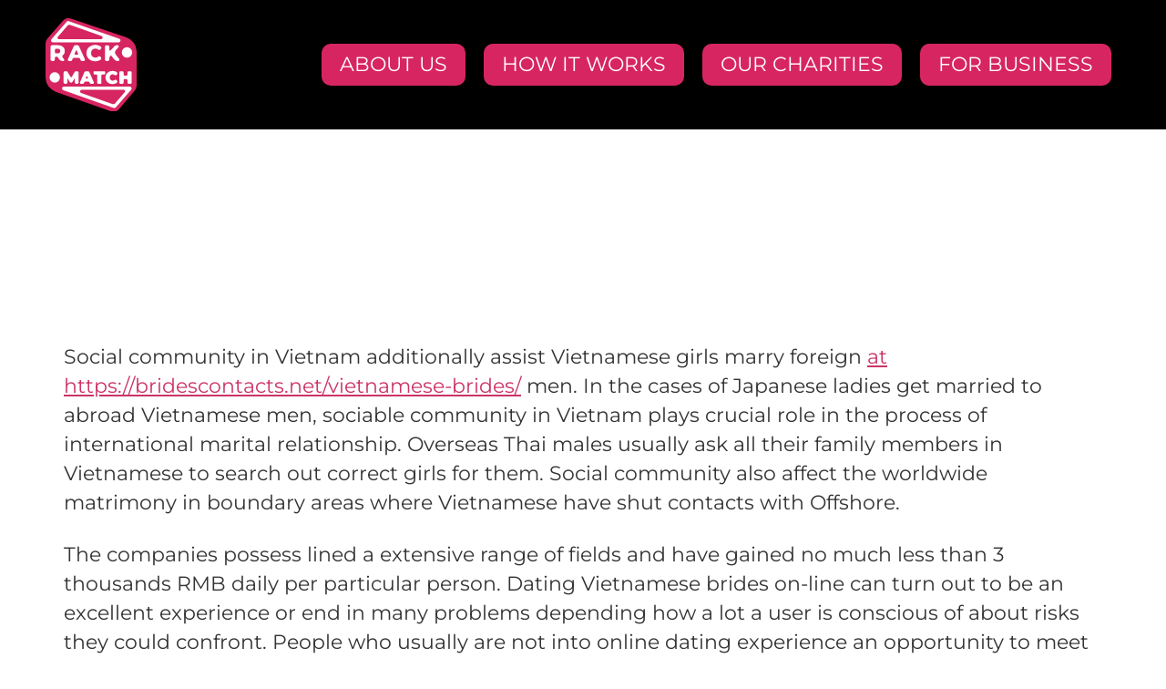

--- FILE ---
content_type: text/html; charset=UTF-8
request_url: https://rackmatch.ca/2022/12/28/as-to-why-i-am-getting-married-to-a-vietnamese-bride-after-giving-up-in-discovering-absolutely-adore-in-sg/
body_size: 11601
content:
<!doctype html>
<html lang="en-US">
<head>
	<meta charset="UTF-8">
	<meta name="viewport" content="width=device-width, initial-scale=1">
	<link rel="profile" href="https://gmpg.org/xfn/11">
	<title>As to why I Am Getting married to A Vietnamese Bride After Giving Up In Discovering Absolutely adore In Sg &#8211; Rack Match</title>
<meta name='robots' content='max-image-preview:large' />
<link rel="alternate" type="application/rss+xml" title="Rack Match &raquo; Feed" href="https://rackmatch.ca/feed/" />
<link rel="alternate" type="application/rss+xml" title="Rack Match &raquo; Comments Feed" href="https://rackmatch.ca/comments/feed/" />
<link rel="alternate" title="oEmbed (JSON)" type="application/json+oembed" href="https://rackmatch.ca/wp-json/oembed/1.0/embed?url=https%3A%2F%2Frackmatch.ca%2F2022%2F12%2F28%2Fas-to-why-i-am-getting-married-to-a-vietnamese-bride-after-giving-up-in-discovering-absolutely-adore-in-sg%2F" />
<link rel="alternate" title="oEmbed (XML)" type="text/xml+oembed" href="https://rackmatch.ca/wp-json/oembed/1.0/embed?url=https%3A%2F%2Frackmatch.ca%2F2022%2F12%2F28%2Fas-to-why-i-am-getting-married-to-a-vietnamese-bride-after-giving-up-in-discovering-absolutely-adore-in-sg%2F&#038;format=xml" />
<style id='wp-img-auto-sizes-contain-inline-css'>
img:is([sizes=auto i],[sizes^="auto," i]){contain-intrinsic-size:3000px 1500px}
/*# sourceURL=wp-img-auto-sizes-contain-inline-css */
</style>
<style id='wp-emoji-styles-inline-css'>

	img.wp-smiley, img.emoji {
		display: inline !important;
		border: none !important;
		box-shadow: none !important;
		height: 1em !important;
		width: 1em !important;
		margin: 0 0.07em !important;
		vertical-align: -0.1em !important;
		background: none !important;
		padding: 0 !important;
	}
/*# sourceURL=wp-emoji-styles-inline-css */
</style>
<link rel='stylesheet' id='wp-block-library-css' href='https://rackmatch.ca/wp-includes/css/dist/block-library/style.min.css?ver=6.9' media='all' />
<style id='global-styles-inline-css'>
:root{--wp--preset--aspect-ratio--square: 1;--wp--preset--aspect-ratio--4-3: 4/3;--wp--preset--aspect-ratio--3-4: 3/4;--wp--preset--aspect-ratio--3-2: 3/2;--wp--preset--aspect-ratio--2-3: 2/3;--wp--preset--aspect-ratio--16-9: 16/9;--wp--preset--aspect-ratio--9-16: 9/16;--wp--preset--color--black: #000000;--wp--preset--color--cyan-bluish-gray: #abb8c3;--wp--preset--color--white: #ffffff;--wp--preset--color--pale-pink: #f78da7;--wp--preset--color--vivid-red: #cf2e2e;--wp--preset--color--luminous-vivid-orange: #ff6900;--wp--preset--color--luminous-vivid-amber: #fcb900;--wp--preset--color--light-green-cyan: #7bdcb5;--wp--preset--color--vivid-green-cyan: #00d084;--wp--preset--color--pale-cyan-blue: #8ed1fc;--wp--preset--color--vivid-cyan-blue: #0693e3;--wp--preset--color--vivid-purple: #9b51e0;--wp--preset--gradient--vivid-cyan-blue-to-vivid-purple: linear-gradient(135deg,rgb(6,147,227) 0%,rgb(155,81,224) 100%);--wp--preset--gradient--light-green-cyan-to-vivid-green-cyan: linear-gradient(135deg,rgb(122,220,180) 0%,rgb(0,208,130) 100%);--wp--preset--gradient--luminous-vivid-amber-to-luminous-vivid-orange: linear-gradient(135deg,rgb(252,185,0) 0%,rgb(255,105,0) 100%);--wp--preset--gradient--luminous-vivid-orange-to-vivid-red: linear-gradient(135deg,rgb(255,105,0) 0%,rgb(207,46,46) 100%);--wp--preset--gradient--very-light-gray-to-cyan-bluish-gray: linear-gradient(135deg,rgb(238,238,238) 0%,rgb(169,184,195) 100%);--wp--preset--gradient--cool-to-warm-spectrum: linear-gradient(135deg,rgb(74,234,220) 0%,rgb(151,120,209) 20%,rgb(207,42,186) 40%,rgb(238,44,130) 60%,rgb(251,105,98) 80%,rgb(254,248,76) 100%);--wp--preset--gradient--blush-light-purple: linear-gradient(135deg,rgb(255,206,236) 0%,rgb(152,150,240) 100%);--wp--preset--gradient--blush-bordeaux: linear-gradient(135deg,rgb(254,205,165) 0%,rgb(254,45,45) 50%,rgb(107,0,62) 100%);--wp--preset--gradient--luminous-dusk: linear-gradient(135deg,rgb(255,203,112) 0%,rgb(199,81,192) 50%,rgb(65,88,208) 100%);--wp--preset--gradient--pale-ocean: linear-gradient(135deg,rgb(255,245,203) 0%,rgb(182,227,212) 50%,rgb(51,167,181) 100%);--wp--preset--gradient--electric-grass: linear-gradient(135deg,rgb(202,248,128) 0%,rgb(113,206,126) 100%);--wp--preset--gradient--midnight: linear-gradient(135deg,rgb(2,3,129) 0%,rgb(40,116,252) 100%);--wp--preset--font-size--small: 13px;--wp--preset--font-size--medium: 20px;--wp--preset--font-size--large: 36px;--wp--preset--font-size--x-large: 42px;--wp--preset--spacing--20: 0.44rem;--wp--preset--spacing--30: 0.67rem;--wp--preset--spacing--40: 1rem;--wp--preset--spacing--50: 1.5rem;--wp--preset--spacing--60: 2.25rem;--wp--preset--spacing--70: 3.38rem;--wp--preset--spacing--80: 5.06rem;--wp--preset--shadow--natural: 6px 6px 9px rgba(0, 0, 0, 0.2);--wp--preset--shadow--deep: 12px 12px 50px rgba(0, 0, 0, 0.4);--wp--preset--shadow--sharp: 6px 6px 0px rgba(0, 0, 0, 0.2);--wp--preset--shadow--outlined: 6px 6px 0px -3px rgb(255, 255, 255), 6px 6px rgb(0, 0, 0);--wp--preset--shadow--crisp: 6px 6px 0px rgb(0, 0, 0);}:root { --wp--style--global--content-size: 800px;--wp--style--global--wide-size: 1200px; }:where(body) { margin: 0; }.wp-site-blocks > .alignleft { float: left; margin-right: 2em; }.wp-site-blocks > .alignright { float: right; margin-left: 2em; }.wp-site-blocks > .aligncenter { justify-content: center; margin-left: auto; margin-right: auto; }:where(.wp-site-blocks) > * { margin-block-start: 24px; margin-block-end: 0; }:where(.wp-site-blocks) > :first-child { margin-block-start: 0; }:where(.wp-site-blocks) > :last-child { margin-block-end: 0; }:root { --wp--style--block-gap: 24px; }:root :where(.is-layout-flow) > :first-child{margin-block-start: 0;}:root :where(.is-layout-flow) > :last-child{margin-block-end: 0;}:root :where(.is-layout-flow) > *{margin-block-start: 24px;margin-block-end: 0;}:root :where(.is-layout-constrained) > :first-child{margin-block-start: 0;}:root :where(.is-layout-constrained) > :last-child{margin-block-end: 0;}:root :where(.is-layout-constrained) > *{margin-block-start: 24px;margin-block-end: 0;}:root :where(.is-layout-flex){gap: 24px;}:root :where(.is-layout-grid){gap: 24px;}.is-layout-flow > .alignleft{float: left;margin-inline-start: 0;margin-inline-end: 2em;}.is-layout-flow > .alignright{float: right;margin-inline-start: 2em;margin-inline-end: 0;}.is-layout-flow > .aligncenter{margin-left: auto !important;margin-right: auto !important;}.is-layout-constrained > .alignleft{float: left;margin-inline-start: 0;margin-inline-end: 2em;}.is-layout-constrained > .alignright{float: right;margin-inline-start: 2em;margin-inline-end: 0;}.is-layout-constrained > .aligncenter{margin-left: auto !important;margin-right: auto !important;}.is-layout-constrained > :where(:not(.alignleft):not(.alignright):not(.alignfull)){max-width: var(--wp--style--global--content-size);margin-left: auto !important;margin-right: auto !important;}.is-layout-constrained > .alignwide{max-width: var(--wp--style--global--wide-size);}body .is-layout-flex{display: flex;}.is-layout-flex{flex-wrap: wrap;align-items: center;}.is-layout-flex > :is(*, div){margin: 0;}body .is-layout-grid{display: grid;}.is-layout-grid > :is(*, div){margin: 0;}body{padding-top: 0px;padding-right: 0px;padding-bottom: 0px;padding-left: 0px;}a:where(:not(.wp-element-button)){text-decoration: underline;}:root :where(.wp-element-button, .wp-block-button__link){background-color: #32373c;border-width: 0;color: #fff;font-family: inherit;font-size: inherit;font-style: inherit;font-weight: inherit;letter-spacing: inherit;line-height: inherit;padding-top: calc(0.667em + 2px);padding-right: calc(1.333em + 2px);padding-bottom: calc(0.667em + 2px);padding-left: calc(1.333em + 2px);text-decoration: none;text-transform: inherit;}.has-black-color{color: var(--wp--preset--color--black) !important;}.has-cyan-bluish-gray-color{color: var(--wp--preset--color--cyan-bluish-gray) !important;}.has-white-color{color: var(--wp--preset--color--white) !important;}.has-pale-pink-color{color: var(--wp--preset--color--pale-pink) !important;}.has-vivid-red-color{color: var(--wp--preset--color--vivid-red) !important;}.has-luminous-vivid-orange-color{color: var(--wp--preset--color--luminous-vivid-orange) !important;}.has-luminous-vivid-amber-color{color: var(--wp--preset--color--luminous-vivid-amber) !important;}.has-light-green-cyan-color{color: var(--wp--preset--color--light-green-cyan) !important;}.has-vivid-green-cyan-color{color: var(--wp--preset--color--vivid-green-cyan) !important;}.has-pale-cyan-blue-color{color: var(--wp--preset--color--pale-cyan-blue) !important;}.has-vivid-cyan-blue-color{color: var(--wp--preset--color--vivid-cyan-blue) !important;}.has-vivid-purple-color{color: var(--wp--preset--color--vivid-purple) !important;}.has-black-background-color{background-color: var(--wp--preset--color--black) !important;}.has-cyan-bluish-gray-background-color{background-color: var(--wp--preset--color--cyan-bluish-gray) !important;}.has-white-background-color{background-color: var(--wp--preset--color--white) !important;}.has-pale-pink-background-color{background-color: var(--wp--preset--color--pale-pink) !important;}.has-vivid-red-background-color{background-color: var(--wp--preset--color--vivid-red) !important;}.has-luminous-vivid-orange-background-color{background-color: var(--wp--preset--color--luminous-vivid-orange) !important;}.has-luminous-vivid-amber-background-color{background-color: var(--wp--preset--color--luminous-vivid-amber) !important;}.has-light-green-cyan-background-color{background-color: var(--wp--preset--color--light-green-cyan) !important;}.has-vivid-green-cyan-background-color{background-color: var(--wp--preset--color--vivid-green-cyan) !important;}.has-pale-cyan-blue-background-color{background-color: var(--wp--preset--color--pale-cyan-blue) !important;}.has-vivid-cyan-blue-background-color{background-color: var(--wp--preset--color--vivid-cyan-blue) !important;}.has-vivid-purple-background-color{background-color: var(--wp--preset--color--vivid-purple) !important;}.has-black-border-color{border-color: var(--wp--preset--color--black) !important;}.has-cyan-bluish-gray-border-color{border-color: var(--wp--preset--color--cyan-bluish-gray) !important;}.has-white-border-color{border-color: var(--wp--preset--color--white) !important;}.has-pale-pink-border-color{border-color: var(--wp--preset--color--pale-pink) !important;}.has-vivid-red-border-color{border-color: var(--wp--preset--color--vivid-red) !important;}.has-luminous-vivid-orange-border-color{border-color: var(--wp--preset--color--luminous-vivid-orange) !important;}.has-luminous-vivid-amber-border-color{border-color: var(--wp--preset--color--luminous-vivid-amber) !important;}.has-light-green-cyan-border-color{border-color: var(--wp--preset--color--light-green-cyan) !important;}.has-vivid-green-cyan-border-color{border-color: var(--wp--preset--color--vivid-green-cyan) !important;}.has-pale-cyan-blue-border-color{border-color: var(--wp--preset--color--pale-cyan-blue) !important;}.has-vivid-cyan-blue-border-color{border-color: var(--wp--preset--color--vivid-cyan-blue) !important;}.has-vivid-purple-border-color{border-color: var(--wp--preset--color--vivid-purple) !important;}.has-vivid-cyan-blue-to-vivid-purple-gradient-background{background: var(--wp--preset--gradient--vivid-cyan-blue-to-vivid-purple) !important;}.has-light-green-cyan-to-vivid-green-cyan-gradient-background{background: var(--wp--preset--gradient--light-green-cyan-to-vivid-green-cyan) !important;}.has-luminous-vivid-amber-to-luminous-vivid-orange-gradient-background{background: var(--wp--preset--gradient--luminous-vivid-amber-to-luminous-vivid-orange) !important;}.has-luminous-vivid-orange-to-vivid-red-gradient-background{background: var(--wp--preset--gradient--luminous-vivid-orange-to-vivid-red) !important;}.has-very-light-gray-to-cyan-bluish-gray-gradient-background{background: var(--wp--preset--gradient--very-light-gray-to-cyan-bluish-gray) !important;}.has-cool-to-warm-spectrum-gradient-background{background: var(--wp--preset--gradient--cool-to-warm-spectrum) !important;}.has-blush-light-purple-gradient-background{background: var(--wp--preset--gradient--blush-light-purple) !important;}.has-blush-bordeaux-gradient-background{background: var(--wp--preset--gradient--blush-bordeaux) !important;}.has-luminous-dusk-gradient-background{background: var(--wp--preset--gradient--luminous-dusk) !important;}.has-pale-ocean-gradient-background{background: var(--wp--preset--gradient--pale-ocean) !important;}.has-electric-grass-gradient-background{background: var(--wp--preset--gradient--electric-grass) !important;}.has-midnight-gradient-background{background: var(--wp--preset--gradient--midnight) !important;}.has-small-font-size{font-size: var(--wp--preset--font-size--small) !important;}.has-medium-font-size{font-size: var(--wp--preset--font-size--medium) !important;}.has-large-font-size{font-size: var(--wp--preset--font-size--large) !important;}.has-x-large-font-size{font-size: var(--wp--preset--font-size--x-large) !important;}
/*# sourceURL=global-styles-inline-css */
</style>

<link rel='stylesheet' id='hello-elementor-css' href='https://rackmatch.ca/wp-content/themes/hello-elementor/assets/css/reset.css?ver=3.4.5' media='all' />
<link rel='stylesheet' id='hello-elementor-theme-style-css' href='https://rackmatch.ca/wp-content/themes/hello-elementor/assets/css/theme.css?ver=3.4.5' media='all' />
<link rel='stylesheet' id='hello-elementor-header-footer-css' href='https://rackmatch.ca/wp-content/themes/hello-elementor/assets/css/header-footer.css?ver=3.4.5' media='all' />
<link rel='stylesheet' id='elementor-frontend-css' href='https://rackmatch.ca/wp-content/plugins/elementor/assets/css/frontend.min.css?ver=3.33.2' media='all' />
<link rel='stylesheet' id='elementor-post-7-css' href='https://rackmatch.ca/wp-content/uploads/elementor/css/post-7.css?ver=1768436833' media='all' />
<link rel='stylesheet' id='elementor-icons-css' href='https://rackmatch.ca/wp-content/plugins/elementor/assets/lib/eicons/css/elementor-icons.min.css?ver=5.44.0' media='all' />
<link rel='stylesheet' id='elementor-pro-css' href='https://rackmatch.ca/wp-content/plugins/elementor-pro/assets/css/frontend.min.css?ver=3.4.1' media='all' />
<link rel='stylesheet' id='elementor-post-839-css' href='https://rackmatch.ca/wp-content/uploads/elementor/css/post-839.css?ver=1768436834' media='all' />
<link rel='stylesheet' id='elementor-post-858-css' href='https://rackmatch.ca/wp-content/uploads/elementor/css/post-858.css?ver=1768436834' media='all' />
<link rel='stylesheet' id='elementor-gf-local-montserrat-css' href='https://rackmatch.ca/wp-content/uploads/elementor/google-fonts/css/montserrat.css?ver=1745743080' media='all' />
<link rel='stylesheet' id='elementor-icons-shared-0-css' href='https://rackmatch.ca/wp-content/plugins/elementor/assets/lib/font-awesome/css/fontawesome.min.css?ver=5.15.3' media='all' />
<link rel='stylesheet' id='elementor-icons-fa-solid-css' href='https://rackmatch.ca/wp-content/plugins/elementor/assets/lib/font-awesome/css/solid.min.css?ver=5.15.3' media='all' />
<link rel="https://api.w.org/" href="https://rackmatch.ca/wp-json/" /><link rel="alternate" title="JSON" type="application/json" href="https://rackmatch.ca/wp-json/wp/v2/posts/1143" /><link rel="EditURI" type="application/rsd+xml" title="RSD" href="https://rackmatch.ca/xmlrpc.php?rsd" />
<meta name="generator" content="WordPress 6.9" />
<link rel="canonical" href="https://rackmatch.ca/2022/12/28/as-to-why-i-am-getting-married-to-a-vietnamese-bride-after-giving-up-in-discovering-absolutely-adore-in-sg/" />
<link rel='shortlink' href='https://rackmatch.ca/?p=1143' />
<meta name="generator" content="Elementor 3.33.2; features: additional_custom_breakpoints; settings: css_print_method-external, google_font-enabled, font_display-auto">
			<style>
				.e-con.e-parent:nth-of-type(n+4):not(.e-lazyloaded):not(.e-no-lazyload),
				.e-con.e-parent:nth-of-type(n+4):not(.e-lazyloaded):not(.e-no-lazyload) * {
					background-image: none !important;
				}
				@media screen and (max-height: 1024px) {
					.e-con.e-parent:nth-of-type(n+3):not(.e-lazyloaded):not(.e-no-lazyload),
					.e-con.e-parent:nth-of-type(n+3):not(.e-lazyloaded):not(.e-no-lazyload) * {
						background-image: none !important;
					}
				}
				@media screen and (max-height: 640px) {
					.e-con.e-parent:nth-of-type(n+2):not(.e-lazyloaded):not(.e-no-lazyload),
					.e-con.e-parent:nth-of-type(n+2):not(.e-lazyloaded):not(.e-no-lazyload) * {
						background-image: none !important;
					}
				}
			</style>
			<link rel="icon" href="https://rackmatch.ca/wp-content/uploads/2021/10/Asset-14.svg" sizes="32x32" />
<link rel="icon" href="https://rackmatch.ca/wp-content/uploads/2021/10/Asset-14.svg" sizes="192x192" />
<link rel="apple-touch-icon" href="https://rackmatch.ca/wp-content/uploads/2021/10/Asset-14.svg" />
<meta name="msapplication-TileImage" content="https://rackmatch.ca/wp-content/uploads/2021/10/Asset-14.svg" />
		<style id="wp-custom-css">
			.elementor-nav-menu li {
 background: #D72562!important;
    margin: 0px 10px !important;
	border-radius:10px;
}
@media(max-width:1170px) and (min-width:1024px){
	.elementor-nav-menu .elementor-item {
  font-size: 18px !important;
		
}
}
@media(max-width:1024px){
.elementor-nav-menu li {
    margin: 10px 40px !important;

	}}		</style>
		<link rel='stylesheet' id='widget-image-css' href='https://rackmatch.ca/wp-content/plugins/elementor/assets/css/widget-image.min.css?ver=3.33.2' media='all' />
<link rel='stylesheet' id='widget-heading-css' href='https://rackmatch.ca/wp-content/plugins/elementor/assets/css/widget-heading.min.css?ver=3.33.2' media='all' />
<link rel='stylesheet' id='widget-spacer-css' href='https://rackmatch.ca/wp-content/plugins/elementor/assets/css/widget-spacer.min.css?ver=3.33.2' media='all' />
</head>
<body class="wp-singular post-template-default single single-post postid-1143 single-format-standard wp-embed-responsive wp-theme-hello-elementor hello-elementor-default elementor-default elementor-kit-7">


<a class="skip-link screen-reader-text" href="#content">Skip to content</a>

		<div data-elementor-type="header" data-elementor-id="839" class="elementor elementor-839 elementor-location-header">
		<div class="elementor-section-wrap">
					<section class="elementor-section elementor-top-section elementor-element elementor-element-b3c5095 elementor-section-boxed elementor-section-height-default elementor-section-height-default" data-id="b3c5095" data-element_type="section" id="back-to-the-top" data-settings="{&quot;background_background&quot;:&quot;classic&quot;}">
						<div class="elementor-container elementor-column-gap-default">
					<div class="elementor-column elementor-col-50 elementor-top-column elementor-element elementor-element-a354369" data-id="a354369" data-element_type="column">
			<div class="elementor-widget-wrap elementor-element-populated">
						<div class="elementor-element elementor-element-f52891c elementor-widget elementor-widget-image" data-id="f52891c" data-element_type="widget" data-widget_type="image.default">
				<div class="elementor-widget-container">
																<a href="https://rackmatch.ca">
							<img fetchpriority="high" width="292" height="296" src="https://rackmatch.ca/wp-content/uploads/2021/10/Asset-14.svg" class="attachment-full size-full wp-image-163" alt="" />								</a>
															</div>
				</div>
					</div>
		</div>
				<div class="elementor-column elementor-col-50 elementor-top-column elementor-element elementor-element-c3d5eb2" data-id="c3d5eb2" data-element_type="column">
			<div class="elementor-widget-wrap elementor-element-populated">
						<div class="elementor-element elementor-element-1192764 elementor-nav-menu__align-right elementor-nav-menu--stretch elementor-nav-menu--dropdown-tablet elementor-nav-menu__text-align-aside elementor-nav-menu--toggle elementor-nav-menu--burger elementor-widget elementor-widget-nav-menu" data-id="1192764" data-element_type="widget" data-settings="{&quot;full_width&quot;:&quot;stretch&quot;,&quot;layout&quot;:&quot;horizontal&quot;,&quot;submenu_icon&quot;:{&quot;value&quot;:&quot;&lt;i class=\&quot;fas fa-caret-down\&quot;&gt;&lt;\/i&gt;&quot;,&quot;library&quot;:&quot;fa-solid&quot;},&quot;toggle&quot;:&quot;burger&quot;}" data-widget_type="nav-menu.default">
				<div class="elementor-widget-container">
								<nav migration_allowed="1" migrated="0" role="navigation" class="elementor-nav-menu--main elementor-nav-menu__container elementor-nav-menu--layout-horizontal e--pointer-underline e--animation-fade"><ul id="menu-1-1192764" class="elementor-nav-menu"><li class="menu-item menu-item-type-custom menu-item-object-custom menu-item-736"><a href="#about-us" class="elementor-item elementor-item-anchor">ABOUT US</a></li>
<li class="menu-item menu-item-type-custom menu-item-object-custom menu-item-737"><a href="#how-it-works" class="elementor-item elementor-item-anchor">HOW IT WORKS</a></li>
<li class="menu-item menu-item-type-custom menu-item-object-custom menu-item-738"><a href="#our-charities" class="elementor-item elementor-item-anchor">OUR CHARITIES</a></li>
<li class="menu-item menu-item-type-custom menu-item-object-custom menu-item-739"><a href="#for-business" class="elementor-item elementor-item-anchor">FOR BUSINESS</a></li>
</ul></nav>
					<div class="elementor-menu-toggle" role="button" tabindex="0" aria-label="Menu Toggle" aria-expanded="false">
			<i aria-hidden="true" role="presentation" class="eicon-menu-bar"></i>			<span class="elementor-screen-only">Menu</span>
		</div>
			<nav class="elementor-nav-menu--dropdown elementor-nav-menu__container" role="navigation" aria-hidden="true"><ul id="menu-2-1192764" class="elementor-nav-menu"><li class="menu-item menu-item-type-custom menu-item-object-custom menu-item-736"><a href="#about-us" class="elementor-item elementor-item-anchor" tabindex="-1">ABOUT US</a></li>
<li class="menu-item menu-item-type-custom menu-item-object-custom menu-item-737"><a href="#how-it-works" class="elementor-item elementor-item-anchor" tabindex="-1">HOW IT WORKS</a></li>
<li class="menu-item menu-item-type-custom menu-item-object-custom menu-item-738"><a href="#our-charities" class="elementor-item elementor-item-anchor" tabindex="-1">OUR CHARITIES</a></li>
<li class="menu-item menu-item-type-custom menu-item-object-custom menu-item-739"><a href="#for-business" class="elementor-item elementor-item-anchor" tabindex="-1">FOR BUSINESS</a></li>
</ul></nav>
						</div>
				</div>
					</div>
		</div>
					</div>
		</section>
				</div>
		</div>
		
<main id="content" class="site-main post-1143 post type-post status-publish format-standard hentry category-uncategorized">

			<div class="page-header">
			<h1 class="entry-title">As to why I Am Getting married to A Vietnamese Bride After Giving Up In Discovering Absolutely adore In Sg</h1>		</div>
	
	<div class="page-content">
		<p> Social community in Vietnam additionally assist Vietnamese girls marry foreign  <a href="https://bridescontacts.net/vietnamese-brides/">at https://bridescontacts.net/vietnamese-brides/</a>  men. In the cases of Japanese ladies get married to abroad Vietnamese men, sociable community in Vietnam plays crucial role in the process of international marital relationship. Overseas Thai males usually ask all their family      members in Vietnamese to search out correct girls for them. Social community also affect the worldwide matrimony in boundary areas where Vietnamese have shut contacts with Offshore. </p>
<p> The companies possess lined a extensive range of fields and have gained no much less than 3 thousands RMB daily per particular person. Dating Vietnamese brides on-line can turn out to be an excellent experience or end in many problems depending how a lot a user is conscious of about risks they could confront. People who usually are not into online dating experience an opportunity to meet Vietnamese girls in actual    your life; however, on this case, lots depends on luck. The thing is, there are romance tours to many Oriental nations, but we could not find any excursions to Vietnam out of trusted worldwide courting companies. Some might argue that the search query for Thai mail order brides prices are super-popular, and it has true, but we adopted all of the links and noticed what we actually expected to see—ads of dating    providers certainly nothing however relationship providers. </p>
<h2> Ao Dai Conventional </h2>
<p> (See additionally this video about how Vietnamese ladies have been deceived and trafficked to China. ) There were instances regarding Vietnamese agents being found by authorities when positioning the assembly between Japanese women and foreign men. The external causes with regards to international marriage comes both from mailing communities and migrants’ locations. Furthermore, the exterior causes mainly based on financial and interpersonal factors. The proposal marriage ceremony is a long-standing Vietnamese wedding tradition this does not appear to be going out of existence any moment soon. This ceremony includes a meeting between the two households    the place the groom’s family visitors the bride’s family to formally request an official marriage. </p>
<ul>
<li> When hanging out collectively, you’d need to take in in restaurants and eateries. </li>
<li> Nonetheless there was little or no info assistant the photograph nevertheless, while solely a pretend term and the woman &#8216;s time was offered. </li>
<li> In addition , rising pressure at the job and lots of different let-downs meant that Trung and I usually argued. </li>
<li>  Many Vietnamese  women  can benefit from the loopholes to make earnings, and accordingly, the increase of incomes permits them to renegotiate their roles and statuses throughout the  households .  </li>
</ul>
<p> The whole matchmaking fee is around $6, five-hundred, which is paid in stages from intro all the means in which to suspended over to Vietnam for the wedding ceremony. And FYI, almost all prices following are paid for by the man – just like flight tickets : although the company does indeed present top-up packages which embrace    images    and videography, make-up for the purpose of the star of the event and even dowry for the marriage day. That unsuccessful seek for love led Adam to consider roping in a few help. He did use on-line dating apps previously like Tinder or Caffeine Meets Kleines, rundes br?tchen, however to little success. And generally, the women I’ve talked to would ghost after communicating for a bit, ” he says. </p>
<h3> International Marriage Of Vietnamese Ladies </h3>
<p> However , the eating places all the time registered underneath the term of their husbands whereas the true supervisor will be Vietnamese ladies. In some instances, Vietnamese women are trafficked or deceived to marry Chinese males. However , due to this Thai feminist goal, it&#8217;s distinct that Japanese    girls imagine getting married to foreign men might enhance their social status,    when in actuality, they are diminished. The novelty with the foreign is usually temporary and divorce rates are extraordinarily high between international marriages. </p>
<h2> Vietnamese Email Order Brides &#038; Relationship Sites In 2023 </h2>
<p> Nonetheless there  may  be extra than just the desire to be an ideal and obedient wife. These wonderful brides to be are good, and they are in search of ways    to realize themselves. They will want to produce a profession, get an excellent schooling and possess good well being care. Regrettably, Vietnam cannot offer much to the female inhabitants. There are some circumstances that Vietnamese girls had been trafficked or deceived to marry Chinese males. </p>
<h3>  Reasons For  Worldwide  Marriages  </h3>
<p> Various parts affect the costs, such because the dating web site prices, the variety of used connection tools, or the expensiveness of gifts just for the girl.    She has thin legs, thin wrists and ankles, and surprisingly gorgeous curves. Therefore , if you’re in to match girls who aren’t too toned, a Vietnamese spouse    is simply the one. Oanh, who&#8217;s hitched and comes from Switzerland, says in order to certainly not feel dissatisfied, girls should consider males for so, who they are and not for his or her beginning, background, skin colour, task, or religion. &#8220;There are excellent and dangerous overseas men. Abusive males may be right from any nationality&#8221;. </p>
<h2>  Marriage Frauds  </h2>
<p> Your lady was not like the majority of western ladies I’ve dated—she was so caring and attentive, all the time smiling, posting issues, and most significantly, though we been around 1000&#8217;s    of mls away, your sweetheart wasn’t envious. That was undoubtedly a new thing, and possibly I made me suggest with her. Best determination in my life—that trust and support will be nonetheless what our marriage relies on. In latest analysis result which targets Vietnamese wedding brides in Chinese suppliers, the dwelling conditions are different. Inside the border area between Chinese suppliers and Vietnam, more and more Japanese wives positively take part in local economic    life simply by working restaurants with their partners. </p>
<p> If you    check out immediately that communication doesn&#8217;t add up, or maybe the interlocutor is not involved, don&#8217;t be afraid to refuse. A large number of men are satisfied that Vietnamese birdes-to-be are among the many most stunning ladies right from all round the universe. Therefore , it&#8217;s not surprising that lots of choices in search of these kinds of fairly women, who&#8217;re considered pure, feminine, elegant, and attractive. Vietnamese brides within the USA attach    nice significance to public belief and at all times make certain not to lose a great reputation. They react cautiously to disputes that come up and make sure to unravel problems with calm and serenity. In hardly any state of affairs do Thai girls remove their happiness or are annoyed. </p>
<p> A Vietnamese woman is just not capable of telling is placed to an individual she enjoys. Even if the reality is unpleasant, she won’t conceal this or sugarcoat it. And whereas this kind of sincerity can take you some time getting used to, especially if you’ve only handled girls    so, who fastidiously construct their image before, you will study to understand it. Likewise, Vietnamese brides    always know tips on how to behave in numerous conditions and spread feminine vitality all over the place they go. The gestures, voice, and conduct are combined collectively and create the entire picture of any Vietnamese spouse. Moreover, their particular darkish and thick locks deserves the consideration too as a  outcome  of it could be one of the items they were given by nature. </p>

		
			</div>

	
</main>

			<div data-elementor-type="footer" data-elementor-id="858" class="elementor elementor-858 elementor-location-footer">
		<div class="elementor-section-wrap">
					<section class="elementor-section elementor-top-section elementor-element elementor-element-f2ad192 elementor-section-full_width elementor-section-height-default elementor-section-height-default" data-id="f2ad192" data-element_type="section" data-settings="{&quot;background_background&quot;:&quot;classic&quot;}">
						<div class="elementor-container elementor-column-gap-default">
					<div class="elementor-column elementor-col-33 elementor-top-column elementor-element elementor-element-11affcb" data-id="11affcb" data-element_type="column">
			<div class="elementor-widget-wrap">
							</div>
		</div>
				<div class="elementor-column elementor-col-33 elementor-top-column elementor-element elementor-element-c566a04" data-id="c566a04" data-element_type="column">
			<div class="elementor-widget-wrap elementor-element-populated">
						<div class="elementor-element elementor-element-432dcb2 elementor-widget elementor-widget-image" data-id="432dcb2" data-element_type="widget" data-widget_type="image.default">
				<div class="elementor-widget-container">
																<a href="https://rackmatch.ca">
							<img width="292" height="296" src="https://rackmatch.ca/wp-content/uploads/2021/10/Asset-14.svg" class="attachment-full size-full wp-image-163" alt="" />								</a>
															</div>
				</div>
				<div class="elementor-element elementor-element-3e3a0d7 elementor-widget elementor-widget-heading" data-id="3e3a0d7" data-element_type="widget" data-widget_type="heading.default">
				<div class="elementor-widget-container">
					<h5 class="elementor-heading-title elementor-size-default">REDEEM <span style="color:#e83162">YOUR </span> RACK</h5>				</div>
				</div>
				<div class="elementor-element elementor-element-fd40170 elementor-widget elementor-widget-text-editor" data-id="fd40170" data-element_type="widget" data-widget_type="text-editor.default">
				<div class="elementor-widget-container">
									<p>Rack Match 2021 ™</p>								</div>
				</div>
					</div>
		</div>
				<div class="elementor-column elementor-col-33 elementor-top-column elementor-element elementor-element-70c88f6" data-id="70c88f6" data-element_type="column">
			<div class="elementor-widget-wrap elementor-element-populated">
						<div class="elementor-element elementor-element-7185fbf elementor-widget elementor-widget-image" data-id="7185fbf" data-element_type="widget" data-widget_type="image.default">
				<div class="elementor-widget-container">
																<a href="#back-to-the-top">
							<img width="183" height="165" src="https://rackmatch.ca/wp-content/uploads/2021/10/Asset-1534.svg" class="attachment-full size-full wp-image-583" alt="" />								</a>
															</div>
				</div>
				<div class="elementor-element elementor-element-f1e313e elementor-widget elementor-widget-text-editor" data-id="f1e313e" data-element_type="widget" data-widget_type="text-editor.default">
				<div class="elementor-widget-container">
									Back to Top								</div>
				</div>
					</div>
		</div>
					</div>
		</section>
				<section class="elementor-section elementor-top-section elementor-element elementor-element-e954644 elementor-section-full_width elementor-section-height-default elementor-section-height-default" data-id="e954644" data-element_type="section" data-settings="{&quot;background_background&quot;:&quot;classic&quot;}">
						<div class="elementor-container elementor-column-gap-default">
					<div class="elementor-column elementor-col-100 elementor-top-column elementor-element elementor-element-879128a" data-id="879128a" data-element_type="column" data-settings="{&quot;background_background&quot;:&quot;classic&quot;}">
			<div class="elementor-widget-wrap elementor-element-populated">
						<div class="elementor-element elementor-element-5457c27 elementor-widget elementor-widget-spacer" data-id="5457c27" data-element_type="widget" data-widget_type="spacer.default">
				<div class="elementor-widget-container">
							<div class="elementor-spacer">
			<div class="elementor-spacer-inner"></div>
		</div>
						</div>
				</div>
					</div>
		</div>
					</div>
		</section>
				</div>
		</div>
		
<script type="speculationrules">
{"prefetch":[{"source":"document","where":{"and":[{"href_matches":"/*"},{"not":{"href_matches":["/wp-*.php","/wp-admin/*","/wp-content/uploads/*","/wp-content/*","/wp-content/plugins/*","/wp-content/themes/hello-elementor/*","/*\\?(.+)"]}},{"not":{"selector_matches":"a[rel~=\"nofollow\"]"}},{"not":{"selector_matches":".no-prefetch, .no-prefetch a"}}]},"eagerness":"conservative"}]}
</script>
			<script>
				const lazyloadRunObserver = () => {
					const lazyloadBackgrounds = document.querySelectorAll( `.e-con.e-parent:not(.e-lazyloaded)` );
					const lazyloadBackgroundObserver = new IntersectionObserver( ( entries ) => {
						entries.forEach( ( entry ) => {
							if ( entry.isIntersecting ) {
								let lazyloadBackground = entry.target;
								if( lazyloadBackground ) {
									lazyloadBackground.classList.add( 'e-lazyloaded' );
								}
								lazyloadBackgroundObserver.unobserve( entry.target );
							}
						});
					}, { rootMargin: '200px 0px 200px 0px' } );
					lazyloadBackgrounds.forEach( ( lazyloadBackground ) => {
						lazyloadBackgroundObserver.observe( lazyloadBackground );
					} );
				};
				const events = [
					'DOMContentLoaded',
					'elementor/lazyload/observe',
				];
				events.forEach( ( event ) => {
					document.addEventListener( event, lazyloadRunObserver );
				} );
			</script>
			<script src="https://rackmatch.ca/wp-content/themes/hello-elementor/assets/js/hello-frontend.js?ver=3.4.5" id="hello-theme-frontend-js"></script>
<script src="https://rackmatch.ca/wp-content/plugins/elementor/assets/js/webpack.runtime.min.js?ver=3.33.2" id="elementor-webpack-runtime-js"></script>
<script src="https://rackmatch.ca/wp-includes/js/jquery/jquery.min.js?ver=3.7.1" id="jquery-core-js"></script>
<script src="https://rackmatch.ca/wp-includes/js/jquery/jquery-migrate.min.js?ver=3.4.1" id="jquery-migrate-js"></script>
<script src="https://rackmatch.ca/wp-content/plugins/elementor/assets/js/frontend-modules.min.js?ver=3.33.2" id="elementor-frontend-modules-js"></script>
<script src="https://rackmatch.ca/wp-includes/js/jquery/ui/core.min.js?ver=1.13.3" id="jquery-ui-core-js"></script>
<script id="elementor-frontend-js-before">
var elementorFrontendConfig = {"environmentMode":{"edit":false,"wpPreview":false,"isScriptDebug":false},"i18n":{"shareOnFacebook":"Share on Facebook","shareOnTwitter":"Share on Twitter","pinIt":"Pin it","download":"Download","downloadImage":"Download image","fullscreen":"Fullscreen","zoom":"Zoom","share":"Share","playVideo":"Play Video","previous":"Previous","next":"Next","close":"Close","a11yCarouselPrevSlideMessage":"Previous slide","a11yCarouselNextSlideMessage":"Next slide","a11yCarouselFirstSlideMessage":"This is the first slide","a11yCarouselLastSlideMessage":"This is the last slide","a11yCarouselPaginationBulletMessage":"Go to slide"},"is_rtl":false,"breakpoints":{"xs":0,"sm":480,"md":768,"lg":1025,"xl":1440,"xxl":1600},"responsive":{"breakpoints":{"mobile":{"label":"Mobile Portrait","value":767,"default_value":767,"direction":"max","is_enabled":true},"mobile_extra":{"label":"Mobile Landscape","value":880,"default_value":880,"direction":"max","is_enabled":false},"tablet":{"label":"Tablet Portrait","value":1024,"default_value":1024,"direction":"max","is_enabled":true},"tablet_extra":{"label":"Tablet Landscape","value":1200,"default_value":1200,"direction":"max","is_enabled":false},"laptop":{"label":"Laptop","value":1366,"default_value":1366,"direction":"max","is_enabled":false},"widescreen":{"label":"Widescreen","value":2400,"default_value":2400,"direction":"min","is_enabled":false}},"hasCustomBreakpoints":false},"version":"3.33.2","is_static":false,"experimentalFeatures":{"additional_custom_breakpoints":true,"hello-theme-header-footer":true,"home_screen":true,"global_classes_should_enforce_capabilities":true,"e_variables":true,"cloud-library":true,"e_opt_in_v4_page":true,"import-export-customization":true,"form-submissions":true},"urls":{"assets":"https:\/\/rackmatch.ca\/wp-content\/plugins\/elementor\/assets\/","ajaxurl":"https:\/\/rackmatch.ca\/wp-admin\/admin-ajax.php","uploadUrl":"https:\/\/rackmatch.ca\/wp-content\/uploads"},"nonces":{"floatingButtonsClickTracking":"dfde4011cc"},"swiperClass":"swiper","settings":{"page":[],"editorPreferences":[]},"kit":{"active_breakpoints":["viewport_mobile","viewport_tablet"],"global_image_lightbox":"yes","lightbox_enable_counter":"yes","lightbox_enable_fullscreen":"yes","lightbox_enable_zoom":"yes","lightbox_enable_share":"yes","lightbox_title_src":"title","lightbox_description_src":"description","hello_header_logo_type":"title","hello_header_menu_layout":"horizontal","hello_footer_logo_type":"logo"},"post":{"id":1143,"title":"As%20to%20why%20I%20Am%20Getting%20married%20to%20A%20Vietnamese%20Bride%20After%20Giving%20Up%20In%20Discovering%20Absolutely%20adore%20In%20Sg%20%E2%80%93%20Rack%20Match","excerpt":"","featuredImage":false}};
//# sourceURL=elementor-frontend-js-before
</script>
<script src="https://rackmatch.ca/wp-content/plugins/elementor/assets/js/frontend.min.js?ver=3.33.2" id="elementor-frontend-js"></script>
<script src="https://rackmatch.ca/wp-content/plugins/elementor-pro/assets/lib/smartmenus/jquery.smartmenus.min.js?ver=1.0.1" id="smartmenus-js"></script>
<script src="https://rackmatch.ca/wp-content/plugins/elementor-pro/assets/js/webpack-pro.runtime.min.js?ver=3.4.1" id="elementor-pro-webpack-runtime-js"></script>
<script id="elementor-pro-frontend-js-before">
var ElementorProFrontendConfig = {"ajaxurl":"https:\/\/rackmatch.ca\/wp-admin\/admin-ajax.php","nonce":"d09647e57d","urls":{"assets":"https:\/\/rackmatch.ca\/wp-content\/plugins\/elementor-pro\/assets\/","rest":"https:\/\/rackmatch.ca\/wp-json\/"},"i18n":{"toc_no_headings_found":"No headings were found on this page."},"shareButtonsNetworks":{"facebook":{"title":"Facebook","has_counter":true},"twitter":{"title":"Twitter"},"google":{"title":"Google+","has_counter":true},"linkedin":{"title":"LinkedIn","has_counter":true},"pinterest":{"title":"Pinterest","has_counter":true},"reddit":{"title":"Reddit","has_counter":true},"vk":{"title":"VK","has_counter":true},"odnoklassniki":{"title":"OK","has_counter":true},"tumblr":{"title":"Tumblr"},"digg":{"title":"Digg"},"skype":{"title":"Skype"},"stumbleupon":{"title":"StumbleUpon","has_counter":true},"mix":{"title":"Mix"},"telegram":{"title":"Telegram"},"pocket":{"title":"Pocket","has_counter":true},"xing":{"title":"XING","has_counter":true},"whatsapp":{"title":"WhatsApp"},"email":{"title":"Email"},"print":{"title":"Print"}},"facebook_sdk":{"lang":"en_US","app_id":""},"lottie":{"defaultAnimationUrl":"https:\/\/rackmatch.ca\/wp-content\/plugins\/elementor-pro\/modules\/lottie\/assets\/animations\/default.json"}};
//# sourceURL=elementor-pro-frontend-js-before
</script>
<script src="https://rackmatch.ca/wp-content/plugins/elementor-pro/assets/js/frontend.min.js?ver=3.4.1" id="elementor-pro-frontend-js"></script>
<script src="https://rackmatch.ca/wp-content/plugins/elementor-pro/assets/js/preloaded-elements-handlers.min.js?ver=3.4.1" id="pro-preloaded-elements-handlers-js"></script>
<script id="wp-emoji-settings" type="application/json">
{"baseUrl":"https://s.w.org/images/core/emoji/17.0.2/72x72/","ext":".png","svgUrl":"https://s.w.org/images/core/emoji/17.0.2/svg/","svgExt":".svg","source":{"concatemoji":"https://rackmatch.ca/wp-includes/js/wp-emoji-release.min.js?ver=6.9"}}
</script>
<script type="module">
/*! This file is auto-generated */
const a=JSON.parse(document.getElementById("wp-emoji-settings").textContent),o=(window._wpemojiSettings=a,"wpEmojiSettingsSupports"),s=["flag","emoji"];function i(e){try{var t={supportTests:e,timestamp:(new Date).valueOf()};sessionStorage.setItem(o,JSON.stringify(t))}catch(e){}}function c(e,t,n){e.clearRect(0,0,e.canvas.width,e.canvas.height),e.fillText(t,0,0);t=new Uint32Array(e.getImageData(0,0,e.canvas.width,e.canvas.height).data);e.clearRect(0,0,e.canvas.width,e.canvas.height),e.fillText(n,0,0);const a=new Uint32Array(e.getImageData(0,0,e.canvas.width,e.canvas.height).data);return t.every((e,t)=>e===a[t])}function p(e,t){e.clearRect(0,0,e.canvas.width,e.canvas.height),e.fillText(t,0,0);var n=e.getImageData(16,16,1,1);for(let e=0;e<n.data.length;e++)if(0!==n.data[e])return!1;return!0}function u(e,t,n,a){switch(t){case"flag":return n(e,"\ud83c\udff3\ufe0f\u200d\u26a7\ufe0f","\ud83c\udff3\ufe0f\u200b\u26a7\ufe0f")?!1:!n(e,"\ud83c\udde8\ud83c\uddf6","\ud83c\udde8\u200b\ud83c\uddf6")&&!n(e,"\ud83c\udff4\udb40\udc67\udb40\udc62\udb40\udc65\udb40\udc6e\udb40\udc67\udb40\udc7f","\ud83c\udff4\u200b\udb40\udc67\u200b\udb40\udc62\u200b\udb40\udc65\u200b\udb40\udc6e\u200b\udb40\udc67\u200b\udb40\udc7f");case"emoji":return!a(e,"\ud83e\u1fac8")}return!1}function f(e,t,n,a){let r;const o=(r="undefined"!=typeof WorkerGlobalScope&&self instanceof WorkerGlobalScope?new OffscreenCanvas(300,150):document.createElement("canvas")).getContext("2d",{willReadFrequently:!0}),s=(o.textBaseline="top",o.font="600 32px Arial",{});return e.forEach(e=>{s[e]=t(o,e,n,a)}),s}function r(e){var t=document.createElement("script");t.src=e,t.defer=!0,document.head.appendChild(t)}a.supports={everything:!0,everythingExceptFlag:!0},new Promise(t=>{let n=function(){try{var e=JSON.parse(sessionStorage.getItem(o));if("object"==typeof e&&"number"==typeof e.timestamp&&(new Date).valueOf()<e.timestamp+604800&&"object"==typeof e.supportTests)return e.supportTests}catch(e){}return null}();if(!n){if("undefined"!=typeof Worker&&"undefined"!=typeof OffscreenCanvas&&"undefined"!=typeof URL&&URL.createObjectURL&&"undefined"!=typeof Blob)try{var e="postMessage("+f.toString()+"("+[JSON.stringify(s),u.toString(),c.toString(),p.toString()].join(",")+"));",a=new Blob([e],{type:"text/javascript"});const r=new Worker(URL.createObjectURL(a),{name:"wpTestEmojiSupports"});return void(r.onmessage=e=>{i(n=e.data),r.terminate(),t(n)})}catch(e){}i(n=f(s,u,c,p))}t(n)}).then(e=>{for(const n in e)a.supports[n]=e[n],a.supports.everything=a.supports.everything&&a.supports[n],"flag"!==n&&(a.supports.everythingExceptFlag=a.supports.everythingExceptFlag&&a.supports[n]);var t;a.supports.everythingExceptFlag=a.supports.everythingExceptFlag&&!a.supports.flag,a.supports.everything||((t=a.source||{}).concatemoji?r(t.concatemoji):t.wpemoji&&t.twemoji&&(r(t.twemoji),r(t.wpemoji)))});
//# sourceURL=https://rackmatch.ca/wp-includes/js/wp-emoji-loader.min.js
</script>

</body>
</html>


--- FILE ---
content_type: text/css
request_url: https://rackmatch.ca/wp-content/uploads/elementor/css/post-7.css?ver=1768436833
body_size: 568
content:
.elementor-kit-7{--e-global-color-primary:#FFFFFF;--e-global-color-secondary:#FFFFFF;--e-global-color-text:#FFFFFF;--e-global-color-accent:#939E9D;--e-global-color-1a82ca6:#E83162;--e-global-typography-primary-font-family:"Montserrat";--e-global-typography-primary-font-weight:900;--e-global-typography-secondary-font-family:"Montserrat";--e-global-typography-secondary-font-weight:bold;--e-global-typography-text-font-family:"Montserrat";--e-global-typography-text-font-weight:400;--e-global-typography-accent-font-family:"Montserrat";--e-global-typography-accent-font-weight:bold;font-family:"Montserrat", Sans-serif;font-size:22px;line-height:32px;}.elementor-kit-7 p{margin-block-end:25px;}.elementor-kit-7 h1{color:#FFFFFF;font-family:"Montserrat", Sans-serif;font-size:55px;font-weight:900;line-height:70px;}.elementor-kit-7 h2{color:#FFFFFF;font-family:"Montserrat", Sans-serif;font-size:50px;font-weight:900;line-height:65px;}.elementor-kit-7 h3{color:#FFFFFF;font-family:"Montserrat", Sans-serif;font-size:45px;font-weight:900;line-height:55px;}.elementor-kit-7 h4{color:#FFFFFF;font-family:"Montserrat", Sans-serif;font-size:40px;font-weight:900;line-height:48px;}.elementor-kit-7 h5{color:#FFFFFF;font-family:"Montserrat", Sans-serif;font-size:30px;font-weight:900;line-height:38px;}.elementor-kit-7 h6{color:#FFFFFF;font-family:"Montserrat", Sans-serif;font-size:18px;font-weight:900;line-height:24px;}.elementor-kit-7 button,.elementor-kit-7 input[type="button"],.elementor-kit-7 input[type="submit"],.elementor-kit-7 .elementor-button{font-family:"Montserrat", Sans-serif;font-size:20px;font-weight:bold;border-radius:10px 10px 10px 10px;padding:16px 30px 16px 30px;}.elementor-section.elementor-section-boxed > .elementor-container{max-width:1200px;}.e-con{--container-max-width:1200px;}.elementor-widget:not(:last-child){margin-block-end:20px;}.elementor-element{--widgets-spacing:20px 20px;--widgets-spacing-row:20px;--widgets-spacing-column:20px;}{}h1.entry-title{display:var(--page-title-display);}.site-header .site-branding{flex-direction:column;align-items:stretch;}.site-header{padding-inline-end:0px;padding-inline-start:0px;}.site-footer .site-branding{flex-direction:column;align-items:stretch;}@media(max-width:1024px){.elementor-kit-7 p{margin-block-end:20px;}.elementor-kit-7 h1{font-size:55px;line-height:65px;}.elementor-kit-7 h2{font-size:41px;line-height:55px;}.elementor-kit-7 h3{font-size:34px;line-height:42px;}.elementor-section.elementor-section-boxed > .elementor-container{max-width:1024px;}.e-con{--container-max-width:1024px;}}@media(max-width:767px){.elementor-kit-7{font-size:18px;line-height:28px;}.elementor-kit-7 h1{font-size:25px;line-height:40px;}.elementor-kit-7 h2{font-size:30px;line-height:38px;}.elementor-kit-7 h3{font-size:24px;line-height:32px;}.elementor-kit-7 h4{font-size:22px;line-height:28px;}.elementor-kit-7 h5{font-size:20px;line-height:28px;}.elementor-kit-7 h6{font-size:18px;line-height:26px;}.elementor-kit-7 button,.elementor-kit-7 input[type="button"],.elementor-kit-7 input[type="submit"],.elementor-kit-7 .elementor-button{font-size:18px;line-height:22px;padding:10px 25px 5px 25px;}.elementor-section.elementor-section-boxed > .elementor-container{max-width:767px;}.e-con{--container-max-width:767px;}}

--- FILE ---
content_type: text/css
request_url: https://rackmatch.ca/wp-content/uploads/elementor/css/post-839.css?ver=1768436834
body_size: 793
content:
.elementor-839 .elementor-element.elementor-element-b3c5095:not(.elementor-motion-effects-element-type-background), .elementor-839 .elementor-element.elementor-element-b3c5095 > .elementor-motion-effects-container > .elementor-motion-effects-layer{background-color:#000000;}.elementor-839 .elementor-element.elementor-element-b3c5095{transition:background 0.3s, border 0.3s, border-radius 0.3s, box-shadow 0.3s;padding:10px 20px 10px 20px;}.elementor-839 .elementor-element.elementor-element-b3c5095 > .elementor-background-overlay{transition:background 0.3s, border-radius 0.3s, opacity 0.3s;}.elementor-widget-image .widget-image-caption{color:var( --e-global-color-text );font-family:var( --e-global-typography-text-font-family ), Sans-serif;font-weight:var( --e-global-typography-text-font-weight );}.elementor-839 .elementor-element.elementor-element-f52891c{text-align:left;}.elementor-839 .elementor-element.elementor-element-f52891c img{width:100%;max-width:100px;}.elementor-bc-flex-widget .elementor-839 .elementor-element.elementor-element-c3d5eb2.elementor-column .elementor-widget-wrap{align-items:center;}.elementor-839 .elementor-element.elementor-element-c3d5eb2.elementor-column.elementor-element[data-element_type="column"] > .elementor-widget-wrap.elementor-element-populated{align-content:center;align-items:center;}.elementor-widget-nav-menu .elementor-nav-menu .elementor-item{font-family:var( --e-global-typography-primary-font-family ), Sans-serif;font-weight:var( --e-global-typography-primary-font-weight );}.elementor-widget-nav-menu .elementor-nav-menu--main .elementor-item{color:var( --e-global-color-text );fill:var( --e-global-color-text );}.elementor-widget-nav-menu .elementor-nav-menu--main .elementor-item:hover,
					.elementor-widget-nav-menu .elementor-nav-menu--main .elementor-item.elementor-item-active,
					.elementor-widget-nav-menu .elementor-nav-menu--main .elementor-item.highlighted,
					.elementor-widget-nav-menu .elementor-nav-menu--main .elementor-item:focus{color:var( --e-global-color-accent );fill:var( --e-global-color-accent );}.elementor-widget-nav-menu .elementor-nav-menu--main:not(.e--pointer-framed) .elementor-item:before,
					.elementor-widget-nav-menu .elementor-nav-menu--main:not(.e--pointer-framed) .elementor-item:after{background-color:var( --e-global-color-accent );}.elementor-widget-nav-menu .e--pointer-framed .elementor-item:before,
					.elementor-widget-nav-menu .e--pointer-framed .elementor-item:after{border-color:var( --e-global-color-accent );}.elementor-widget-nav-menu .elementor-nav-menu--dropdown .elementor-item, .elementor-widget-nav-menu .elementor-nav-menu--dropdown  .elementor-sub-item{font-family:var( --e-global-typography-accent-font-family ), Sans-serif;font-weight:var( --e-global-typography-accent-font-weight );}.elementor-839 .elementor-element.elementor-element-1192764 .elementor-menu-toggle{margin-left:auto;}.elementor-839 .elementor-element.elementor-element-1192764 .elementor-nav-menu .elementor-item{font-family:"Montserrat", Sans-serif;font-size:22px;font-weight:400;}.elementor-839 .elementor-element.elementor-element-1192764 .e--pointer-framed .elementor-item:before{border-width:0px;}.elementor-839 .elementor-element.elementor-element-1192764 .e--pointer-framed.e--animation-draw .elementor-item:before{border-width:0 0 0px 0px;}.elementor-839 .elementor-element.elementor-element-1192764 .e--pointer-framed.e--animation-draw .elementor-item:after{border-width:0px 0px 0 0;}.elementor-839 .elementor-element.elementor-element-1192764 .e--pointer-framed.e--animation-corners .elementor-item:before{border-width:0px 0 0 0px;}.elementor-839 .elementor-element.elementor-element-1192764 .e--pointer-framed.e--animation-corners .elementor-item:after{border-width:0 0px 0px 0;}.elementor-839 .elementor-element.elementor-element-1192764 .e--pointer-underline .elementor-item:after,
					 .elementor-839 .elementor-element.elementor-element-1192764 .e--pointer-overline .elementor-item:before,
					 .elementor-839 .elementor-element.elementor-element-1192764 .e--pointer-double-line .elementor-item:before,
					 .elementor-839 .elementor-element.elementor-element-1192764 .e--pointer-double-line .elementor-item:after{height:0px;}.elementor-839 .elementor-element.elementor-element-1192764 .elementor-nav-menu--dropdown a, .elementor-839 .elementor-element.elementor-element-1192764 .elementor-menu-toggle{color:#FFFFFF;}.elementor-839 .elementor-element.elementor-element-1192764 .elementor-nav-menu--dropdown a:hover,
					.elementor-839 .elementor-element.elementor-element-1192764 .elementor-nav-menu--dropdown a.elementor-item-active,
					.elementor-839 .elementor-element.elementor-element-1192764 .elementor-nav-menu--dropdown a.highlighted{background-color:#E8316200;}.elementor-839 .elementor-element.elementor-element-1192764 div.elementor-menu-toggle{color:#FFFFFF;}.elementor-839 .elementor-element.elementor-element-1192764 div.elementor-menu-toggle svg{fill:#FFFFFF;}@media(max-width:1024px){.elementor-839 .elementor-element.elementor-element-1192764 .elementor-nav-menu--main > .elementor-nav-menu > li > .elementor-nav-menu--dropdown, .elementor-839 .elementor-element.elementor-element-1192764 .elementor-nav-menu__container.elementor-nav-menu--dropdown{margin-top:25px !important;}.elementor-839 .elementor-element.elementor-element-1192764 .elementor-menu-toggle{font-size:28px;}}@media(max-width:767px){.elementor-839 .elementor-element.elementor-element-b3c5095{padding:10px 10px 10px 10px;}.elementor-839 .elementor-element.elementor-element-a354369{width:50%;}.elementor-839 .elementor-element.elementor-element-f52891c img{max-width:80px;}.elementor-839 .elementor-element.elementor-element-c3d5eb2{width:50%;}.elementor-839 .elementor-element.elementor-element-1192764 .elementor-nav-menu--main > .elementor-nav-menu > li > .elementor-nav-menu--dropdown, .elementor-839 .elementor-element.elementor-element-1192764 .elementor-nav-menu__container.elementor-nav-menu--dropdown{margin-top:10px !important;}}@media(min-width:768px){.elementor-839 .elementor-element.elementor-element-a354369{width:20%;}.elementor-839 .elementor-element.elementor-element-c3d5eb2{width:80%;}}

--- FILE ---
content_type: image/svg+xml
request_url: https://rackmatch.ca/wp-content/uploads/2021/10/Asset-14.svg
body_size: 1815
content:
<svg xmlns="http://www.w3.org/2000/svg" viewBox="0 0 292.31 296.86"><defs><style>.cls-1{fill:#d72562;}.cls-2{fill:#fff;}</style></defs><g id="Layer_2" data-name="Layer 2"><g id="Opening_Page" data-name="Opening Page"><g id="Embedded_Video" data-name="Embedded Video"><g id="Rack_Match_Logo" data-name="Rack Match Logo"><path class="cls-1" d="M286.38,229.28,236.6,288A25.23,25.23,0,0,1,209,295.44L32.35,233.61A48.21,48.21,0,0,1,0,188.16V81A25,25,0,0,1,6.19,64.55l49-56a25.22,25.22,0,0,1,27-7.28L259.33,60.59a48.2,48.2,0,0,1,33,45.67V213.13A25,25,0,0,1,286.38,229.28Z"/><path class="cls-2" d="M38.12,122.6H32.8a2.51,2.51,0,0,0-2.53,2.49v5.56a5.32,5.32,0,0,1-5.35,5.28H21.23a5.32,5.32,0,0,1-5.36-5.28V91a5.32,5.32,0,0,1,5.36-5.27H39.14a29.47,29.47,0,0,1,12,2.25A17.8,17.8,0,0,1,59,94.47a17.45,17.45,0,0,1,2.77,9.86,17.19,17.19,0,0,1-2.59,9.49,16.1,16.1,0,0,1-3.65,4,4.71,4.71,0,0,0-.9,6.37l5.25,7.52a2.67,2.67,0,0,1-2.23,4.18H54a12.6,12.6,0,0,1-10.37-5.4ZM45,98.88Q42.71,96.95,38.27,97h-5a3,3,0,0,0-3,3v8.78a3,3,0,0,0,3,3h5c3,0,5.19-.64,6.69-1.9a6.69,6.69,0,0,0,2.25-5.41A6.8,6.8,0,0,0,45,98.88Z"/><path class="cls-2" d="M106.24,126.18H91.42a5,5,0,0,0-4.61,3.06L85,133.54a3.87,3.87,0,0,1-3.58,2.39H75.32a3.82,3.82,0,0,1-3.54-5.36l18.5-41.3a6,6,0,0,1,5.45-3.5h6.42a6,6,0,0,1,5.45,3.49l18.56,41.31a3.82,3.82,0,0,1-3.54,5.36H116.2a3.88,3.88,0,0,1-3.59-2.39l-1.76-4.3A5,5,0,0,0,106.24,126.18Zm-1.86-12.9L100.19,103a1.48,1.48,0,0,0-2.72,0l-4.19,10.28A1.78,1.78,0,0,0,95,115.72h7.75A1.78,1.78,0,0,0,104.38,113.28Z"/><path class="cls-2" d="M145,133.6a25.64,25.64,0,0,1,0-45.5,30.42,30.42,0,0,1,14.37-3.34,31.33,31.33,0,0,1,12.58,2.44,25.49,25.49,0,0,1,4.66,2.63A5.23,5.23,0,0,1,177,98l-1.56,1.39a4.91,4.91,0,0,1-6.25.23,14.54,14.54,0,0,0-9.13-3.09,14.93,14.93,0,0,0-7.38,1.79,12.52,12.52,0,0,0-5,5,16.65,16.65,0,0,0,0,15,12.58,12.58,0,0,0,5,5,15,15,0,0,0,7.38,1.79,14.49,14.49,0,0,0,9.13-3.1,4.91,4.91,0,0,1,6.25.24l1.56,1.39a5.21,5.21,0,0,1-.42,8.15,24.92,24.92,0,0,1-4.66,2.63,31.16,31.16,0,0,1-12.58,2.44A30.54,30.54,0,0,1,145,133.6Z"/><path class="cls-2" d="M210,117.73,207,121a8.38,8.38,0,0,0-2.32,5.77v4.14a5.1,5.1,0,0,1-5.14,5.07h-4a5.1,5.1,0,0,1-5.14-5.07v-40a5.1,5.1,0,0,1,5.14-5.06h4a5.1,5.1,0,0,1,5.14,5.06v9.71a2.44,2.44,0,0,0,4.21,1.63L221,89.31a11.37,11.37,0,0,1,8.26-3.54h1.65a4,4,0,0,1,3,6.73l-7.27,7.76a12.34,12.34,0,0,0-.71,16l10.31,13.16a4,4,0,0,1-3.22,6.47h-3a11.38,11.38,0,0,1-8.87-4.24Z"/><path class="cls-2" d="M101.83,168.43H97.47a4.33,4.33,0,0,0-3.72,2.1L84.52,186A2.67,2.67,0,0,1,80,186l-9.53-15.51a4.33,4.33,0,0,0-3.69-2.06H62.36a4.32,4.32,0,0,0-4.33,4.3v31.4a4.32,4.32,0,0,0,4.33,4.31H66a4.32,4.32,0,0,0,4.33-4.31V190.84l7.17,11.5a5.33,5.33,0,0,0,4.51,2.5h0a5.31,5.31,0,0,0,4.57-2.59L93.8,190.2l.09,14a4.32,4.32,0,0,0,4.33,4.28h3.7a4.31,4.31,0,0,0,4.32-4.32l-.09-31.4A4.31,4.31,0,0,0,101.83,168.43Z"/><path class="cls-2" d="M135.65,168.43h-6a5.65,5.65,0,0,0-5.17,3.36l-13.85,31.55a3.64,3.64,0,0,0,3.35,5.1h5.68a3.67,3.67,0,0,0,3.42-2.34l.63-1.64a4.69,4.69,0,0,1,4.38-3H137a4.69,4.69,0,0,1,4.38,3l.64,1.65a3.66,3.66,0,0,0,3.41,2.33h5.92a3.65,3.65,0,0,0,3.35-5.1l-13.86-31.55A5.63,5.63,0,0,0,135.65,168.43Z"/><path class="cls-1" d="M129.55,189.43l1.72-4.42a1.39,1.39,0,0,1,2.58,0l1.72,4.42a1.7,1.7,0,0,1-1.59,2.31h-2.84A1.7,1.7,0,0,1,129.55,189.43Z"/><path class="cls-2" d="M154,171.25v4.81a2.84,2.84,0,0,0,2.84,2.83H163a2.83,2.83,0,0,1,2.84,2.82v23.9a2.84,2.84,0,0,0,2.84,2.83h7.88a2.84,2.84,0,0,0,2.84-2.83v-23.9a2.83,2.83,0,0,1,2.84-2.82h6.09a2.84,2.84,0,0,0,2.84-2.83v-4.81a2.83,2.83,0,0,0-2.84-2.82H156.87A2.83,2.83,0,0,0,154,171.25Z"/><path class="cls-2" d="M215.53,198.43a9,9,0,0,1-6.83-2.71,11.55,11.55,0,0,1,0-14.58,9,9,0,0,1,6.83-2.71,10,10,0,0,1,6.18,2.11,4.6,4.6,0,0,0,5.8-.26l1.29-1.15a5,5,0,0,0-.54-7.92,20.73,20.73,0,0,0-3-1.64,25.34,25.34,0,0,0-10.45-2.06,24.6,24.6,0,0,0-11.49,2.66,20,20,0,0,0-8,7.43,21.74,21.74,0,0,0,0,21.66,19.94,19.94,0,0,0,8,7.43,24.48,24.48,0,0,0,11.49,2.66,25.34,25.34,0,0,0,10.45-2.06,19.75,19.75,0,0,0,3-1.63,5,5,0,0,0,.54-7.92l-1.29-1.15a4.58,4.58,0,0,0-5.79-.26A10.09,10.09,0,0,1,215.53,198.43Z"/><path class="cls-2" d="M262.84,172.13v6.77a3.71,3.71,0,0,1-3.72,3.7h-5.07a3.72,3.72,0,0,1-3.73-3.7v-6.77a3.71,3.71,0,0,0-3.72-3.7h-6.1a3.71,3.71,0,0,0-3.72,3.7v32.6a3.71,3.71,0,0,0,3.72,3.71h6.1a3.71,3.71,0,0,0,3.72-3.71V197.4a3.72,3.72,0,0,1,3.73-3.71h5.07a3.71,3.71,0,0,1,3.72,3.71v7.33a3.72,3.72,0,0,0,3.72,3.71h6.12a3.72,3.72,0,0,0,3.72-3.71v-32.6a3.72,3.72,0,0,0-3.72-3.7h-6.12A3.72,3.72,0,0,0,262.84,172.13Z"/><path class="cls-2" d="M225.64,283.41l49-56.1a6,6,0,0,0-4.5-9.9h-211c-6.74,0-8.32,9.42-2,11.62l162,56.1A6,6,0,0,0,225.64,283.41Z"/><path class="cls-1" d="M223,270.93l31.4-36a4.47,4.47,0,0,0-3.37-7.41H115.87a5.33,5.33,0,0,0-1.75,10.36l101.24,35A7,7,0,0,0,223,270.93Z"/><path class="cls-2" d="M68.09,10.79l-49,56.1a6,6,0,0,0,4.5,9.9h211c6.74,0,8.32-9.42,1.95-11.62l-162-56.1A6,6,0,0,0,68.09,10.79Z"/><path class="cls-1" d="M70.75,23.27l-31.41,36a4.47,4.47,0,0,0,3.37,7.41H177.86a5.33,5.33,0,0,0,1.74-10.36l-101.23-35A7,7,0,0,0,70.75,23.27Z"/><ellipse class="cls-2" cx="261.33" cy="108.81" rx="16.7" ry="16.62"/><ellipse class="cls-2" cx="29.61" cy="188.14" rx="16.7" ry="16.62"/></g></g></g></g></svg>

--- FILE ---
content_type: image/svg+xml
request_url: https://rackmatch.ca/wp-content/uploads/2021/10/Asset-1534.svg
body_size: 409
content:
<svg xmlns="http://www.w3.org/2000/svg" viewBox="0 0 183.8 165.06"><defs><style>.cls-1{fill:none;stroke:#d72562;stroke-miterlimit:10;stroke-width:4px;}</style></defs><g id="Layer_2" data-name="Layer 2"><g id="Layer_5" data-name="Layer 5"><g id="Back_to_Top" data-name="Back to Top"><path class="cls-1" d="M179.06,132.81,109.36,12.08a20.17,20.17,0,0,0-34.93,0L4.73,132.81A20.17,20.17,0,0,0,22.2,163.06H161.6A20.16,20.16,0,0,0,179.06,132.81ZM162,148.49a6.33,6.33,0,1,1,6.33-6.33A6.34,6.34,0,0,1,162,148.49Zm-34,0a6.33,6.33,0,1,1,6.33-6.33A6.34,6.34,0,0,1,128,148.49Zm0-59.17A6.33,6.33,0,1,1,134.29,83,6.34,6.34,0,0,1,128,89.32ZM108.73,47.08a6.33,6.33,0,1,1-6.33,6.33A6.33,6.33,0,0,1,108.73,47.08ZM92.46,89.32A6.33,6.33,0,1,1,98.78,83,6.33,6.33,0,0,1,92.46,89.32Zm0-59.17a6.33,6.33,0,1,1,6.32-6.33A6.33,6.33,0,0,1,92.46,30.15ZM74.71,118.91A6.33,6.33,0,1,1,81,112.58,6.34,6.34,0,0,1,74.71,118.91Zm0-59.17A6.33,6.33,0,1,1,81,53.41,6.34,6.34,0,0,1,74.71,59.74ZM58.43,148.49a6.33,6.33,0,1,1,6.33-6.33A6.33,6.33,0,0,1,58.43,148.49Zm0-59.17A6.33,6.33,0,1,1,64.76,83,6.33,6.33,0,0,1,58.43,89.32ZM40.68,118.91A6.33,6.33,0,1,1,47,112.58,6.34,6.34,0,0,1,40.68,118.91ZM22.93,148.49a6.33,6.33,0,1,1,6.33-6.33A6.34,6.34,0,0,1,22.93,148.49Z"/><path class="cls-1" d="M146.26,119.37a6.33,6.33,0,1,1,6.33-6.33A6.33,6.33,0,0,1,146.26,119.37Zm-35.5,0a6.33,6.33,0,1,1,6.33-6.33A6.34,6.34,0,0,1,110.76,119.37ZM93,149a6.33,6.33,0,1,1,6.33-6.33A6.33,6.33,0,0,1,93,149Z"/></g></g></g></svg>